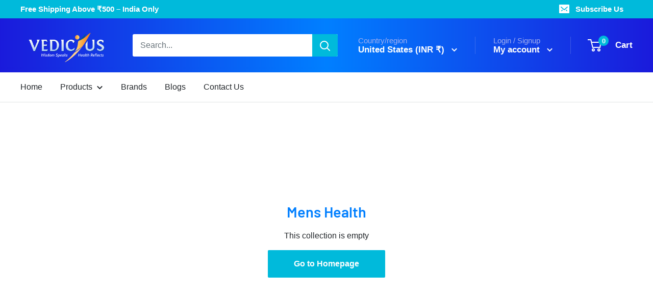

--- FILE ---
content_type: text/javascript
request_url: https://www.vedicus.com/cdn/shop/t/2/assets/custom.js?v=102476495355921946141651745334
body_size: -749
content:
//# sourceMappingURL=/cdn/shop/t/2/assets/custom.js.map?v=102476495355921946141651745334
